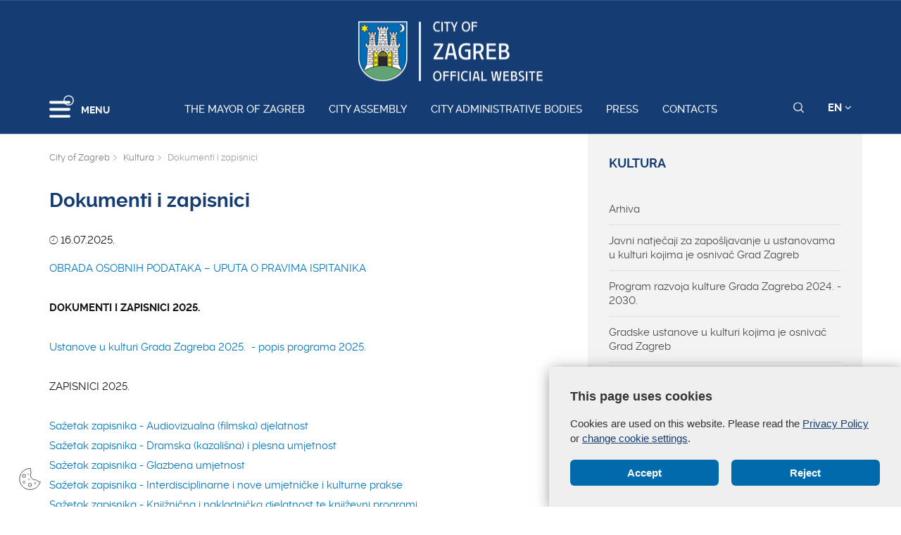

--- FILE ---
content_type: text/css
request_url: https://zagreb.hr/css/media-queries.css
body_size: 15269
content:
/*==========  Non-Mobile First Method  ==========*/

/* Large Devices, Wide Screens */
@media only screen and (min-width : 1170px){

}

@media only screen and (max-width : 1200px){
header .meniWrap a {margin-right: 15px; font-size: 14px;}
.hamburger {padding-right:0px; }

	.col-lg-8.col-md-12.text-left {
		text-align: center;
	}
	
	.col-lg-4.col-md-12.text-right {
		text-align: center;
		margin-top: 15px;
	}
	
	.soc.pull-right {
		float: none !important;
		width: 140px;
		margin: 0 auto;
		margin-top: 20px;
	}
	
	.novi_link_wrapper .konfMediji {
	    margin: 0 8px 10px 8px;
	}

}






@media only screen and (max-width : 1169px){
	header .meniWrap .linkovi {padding-bottom: 22px !important;}
	header .meniWrap a {margin-right: 15px;}
	.searchWrap input, .row.gumbi {margin-top: 15px;}
	.searchWrap h3 {margin-top: 0px;}

	#newsfilter .datum {
	width: 47.59%;
	}
	footer .brzi a {font-size: 13px;}
	footer .brzi ul li::before {margin-right: 5px; margin-left: 0;}
}

/* Medium Devices, Desktops */
@media only screen and (min-width : 992px){
    /* Let's get this party started */
.mls-submenu::-webkit-scrollbar, .mls-content::-webkit-scrollbar {
    width: 7px;
}
 
/* Track */
.mls-submenu::-webkit-scrollbar, .mls-content::-webkit-scrollbar-track {
    /*-webkit-box-shadow: inset 0 0 6px rgba(0, 153, 0, 1);*/ 
    -webkit-border-radius: 10px;
    border-radius: 10px;
}
 
/* Handle */
.mls-submenu::-webkit-scrollbar, .mls-content::-webkit-scrollbar-thumb {
    -webkit-border-radius: 10px;
    border-radius: 10px;
    background: rgba(0, 153, 0, 1); 
    /*-webkit-box-shadow: inset 0 0 6px rgba(0, 153, 0, 1);*/ 
}
.mls-submenu::-webkit-scrollbar, .mls-content::-webkit-scrollbar-thumb:window-inactive {
	background: rgba(0, 153, 0, 1); 
}


}
@media only screen and (max-width : 991px){
	
.advent-kugla {width: 320px; height: 320px; display: none;}

    .opis.landinglista {
        padding:0px;
        padding-bottom:20px; 
    }
        .opis.landinglista ul {
            padding-left:55px;
        }
        .opis.landinglista h3 {
            padding-left:30px;
        }

	header.sticky .logosticky {top:-5px; }
	header.sticky .alati {bottom: 35px;}
	header.sticky .izbornik {bottom: 15px;}
	header.sticky .ring-container {top: -60px;}
	header.sticky .logosticky img {margin-bottom: 20px;}
	.gimmeBrzi {
		display: none !important;
	}
	
	.sadrzaj .opis {padding-right: 0;}
	.sadrzaj .kalk-wrap {padding-right: 60px;}
	footer .brzi ul li {margin-left: 15px;}
	#newsfilter .datum {width: 100%;}
	header .logosticky {display: inline-block !important;}
	.noBigPic {margin-top: 100px;}
	footer .foo h4 {font-size: 16px;}
	footer .foo .fooLinkovi {margin-top: 20px; margin-bottom: 20px;}
	.soc {float: none !important; width: 100% !important; text-align: center; margin-top: 20px; border-top:1px solid #dedede; padding-top: 20px;}
	.fooLinkovi div {text-align: center; margin-bottom: 10px;}
	.servisiWrap .naslov {font-size: 14px;}
	header .meniWrap {margin-top: 0;}
	header .meniWrap .linkovi {display: none;}
	header .logo {position: absolute; top:-15px; left:0; right: 0; margin-left: auto; margin-right: auto; }
	header .izbornik .txt {display: none;}
	header .izbornik {left: 0px;}
	header.sticky {top:0; padding: 0;}
	header.sticky .logo {opacity: 1;}
	.slikaClanak {margin-top: 86px;}
	.turisti_link img {display: none; font-size: 13px;}
	.turisti_link { font-size: 14px; margin-top: 10px;}
	.turisti_txt .bold {margin-right: 20px;}
	.turisti_txt {margin-left: 0;}
	.searchWrap h3 {display: none;}
	.searchWrap {top:85px;}
	.searchWrap input {height: 48px;}
	.searchWrap .searchSubmit {height: 48px; padding: 12px 18px 12px 18px;}
	.gumb {font-size: 14px; padding: 7px 15px;}
	.sliderWrap {margin-top: 85px;}
	.slajd_txt h2{font-size: 24px;}
	.gradonacelnik_social {right: 0;}
	.slajd_txt {width: 40%}
	.searchWrap {position: absolute;}
	.novostiWrap .kratki {font-size: 14px;}
	.novostiWrap .naslov {font-size: 16px;}
	.box a {font-size: 14px;}
	.box h2 {font-size: 19px;}
	.sadrzaj .container {width: 100%;}
	.slikaClanak {height: 200px;}
	.fotogalerija .sivo {margin-bottom: 30px; text-align: center; height: auto !important;}
        .fotogalerija .sivo a {
            display: inline-block;
            text-align: left;
            padding: 10px 12px;
            color: #4a4a4a;
        }
	.fotogalerija .sivo a img {display: block;max-width: 100%;height: auto;}
	.sadrzaj .meni ul li a {font-size: 14px; line-height: auto;}
	/* .brzilinkoviWrap {display: none;} */
	
	.linkovi-novo {
		justify-content: flex-start;
	}
	
}

/* Extra Small Devices, Phones */
@media only screen and (max-width : 767px){
	
	.radio-group input {
		float: left;
		margin-top: 7px;
	}
	.radio-group label {
		margin-left: 25px;
		display: block;
	}
	.crveno {line-height: 10px; margin-left: 5px; font-weight: bold;}
	
	/* .clanak { */
		/* padding-top: 120px; */
	/* } */
	
	.radioWrap.pull-right {
		float: left !important;
	}
 	
	.sadrzaj .kalk-wrap {
		padding: 20px;
	}
	
	.pitanje {
		margin-bottom: 10px;
	}
	
	.projekti_entries_wrapper .swiper-wrapper {
		flex-wrap: nowrap;
		padding-bottom: 30px;
	}	
	
	.projekti_entries_wrapper .swiper-pagination {
		bottom: 0;
	}
	
	.novostiWrap {
		margin-top: 140px;
	}
	
	.at-share-btn-elements{
		display:flex;
	}
	
	.table-responsive{
		max-height:350px;
		overflow-y:scroll;
		
	}
	/* .table-responsive>.table>tbody>tr>td{ */
		/* white-space:break-spaces; */
	/* } */
	
	.projekti.covid {padding-top: 0 !important; margin-top: 0 !important;}
	.projekti.covid .projektopis {padding-top: 0;}
	.projekti.covid .naslov {width: 100%;}
	.projekti.covid .projektItem {padding:0 0 20px 0; border:1px solid #f2f2f2; background-color: #fff;}
	.projekti.covid img {width: 100%; height: auto; display: block; margin-bottom: 20px;}
	.projekti.covid .naslov, .projekti.covid .kratki {padding: 0px 20px;}
	.bozic-wrap {margin-top: 30px;}
	
	
.eulogo {margin: 0 auto;}
	.euzg-naslov {margin-top: 20px;}
	.mzg {padding: 20px; border:1px solid #ccc; margin: 20px 0;}
	.euzgwrap {padding:  20px 0; border:1px solid #ccc; margin:0;}
	/* .ring-container {display:none;} */
	.ez .txt {
	display: block;
	margin-bottom: 30px;
	}
	.ez .txt h2 {font-size: 14px !important;}

    .fotogalerija .sve.pull-right {
        position: relative;
        left: 50%;
        transform: translateX(-50%);
        margin-bottom: 24px;
    } 

    .fotogalerija .slick-dots {
        bottom: -27px!important;
    }

    .slajd_txt a {
    padding-right:10%;

    }
    .sliderWrap .slick-next, .sliderWrap .slick-prev {
        top:40%; 
    }
    .meni {
        margin-top:30px;
    }
    .listaitem .listatxt {
        padding-right:0px;
    }
    .fb_reset {
        margin-top:30px !important;
        width:320px !important; 
    }
    .fb-page fb_iframe_widget {
        width:320px !important;
    }
	.breadcrumbWrap {margin-bottom: 20px;padding: 14px 15px 0 0px;}
	.landinglink {margin-bottom: 10px;	}
	
	.landing .podnaslov {font-size: 22px; font-weight: normal; margin-top: 30px;}
	.sadrzaj .opis ul li {text-indent: -1.6em !important;}
	.sadrzaj .opis .sp-calc ul li {text-indent: 0 !important;}
    .sadrzaj .opis ul.drustvene_gradonacelnik li {text-indent:0 !important;}
	.sadrzaj .opis {line-height: 24px;}
	.noBigPic {margin-top: 130px;}
	.newswrap .row.margtop30 {
		margin-top:0 !important;
		
	}
        
    .sliderWrap .img-mobile {
        display: block;
        min-height: 220px;
        background-size: cover;
        background-position: 50% 50%;
    }
    
    .sliderWrap img {
        display: none;
    }
    .gradonacelnik_social .relative img {
        display:block;
    }
    .gradonacelnik_social  {
       display:none;
    }
    .sliderWrap .slick-next:hover,
    .sliderWrap .slick-prev:hover {
        background-color: transparent;
    }
    .newsitem .over {
        height:100%;
    }
    .newsitem .over .txt {
    position: absolute;
    bottom: 10px;
    left: 20px;
    padding-right: 10px;
    width:80%;
}
	.newswrap h2 {font-size:16px;}
	.newswrap .kratki {
		font-size: 13px;
		font-weight: normal;
		line-height: 18px;
        display:none;
	} 
	.newswrap .newsitem {
		margin-top: 10px;
	}
	
	.mls-submenu .ml-close {display: none;}
	.sadrzaj h1 {font-size: 20px;}
	/*.slikaClanak {display: none;}*/
	.znam {display: none;}
	.znamenitosti h2 {font-size:25px;}
	.znamenitosti h3 {font-size:20px;}
	.znamenitosti .plaviBox {width:100%; position: static;}
	.znamenitosti .plaviBox::after {display: none;}
	footer .foo h4 {font-size: 14px;}
	footer .foo {font-size: 14px;}
	footer .fooLinkovi {font-size: 12px;}
	.novostiWrap .col-sm-6, .servisiWrap .col-sm-6 {text-align: center;}
	.sectionNaslov {font-size: 18px !important;text-align: center;width: 100%;}
	.sve {clear: both;text-align: center;display: inline-block;float: none !important;}
    footer hr {
        display:none;
    }
    footer {
        padding-top:15px;
        border-top:1px solid #f3f3f3;
    }
	footer .foo {margin-top: 0; text-align: center;}
	.logoFoo, footer .foo .grad {float: none !important; text-align: center; margin: 0;}
	.logoFoo, footer .foo .grad {margin-bottom:20px; }
	.foo .racuni {margin-bottom: 20px;}
	.box .pljus {display: block;}
	header {position: fixed; z-index: 999;top:0;}
	/*.slikaClanak {margin-top: 0;}*/
	.vrijeme {display: none;}
	.searchWrap {height:auto !important; padding-bottom: 15px;top:30px; position: relative;z-index: 999;}
	/*.sliderWrap {display: none; margin-top: 100px;}*/ 
	.turisti_link {width: 100%; display: block;}
	.turisti .bold, .turisti .opis  {display: block; width: 100%; text-align: center;}
	.turisti .vrijeme {margin-right: 0px; width: 100%; text-align: center; margin-top: 5px;}
	.turistiToggle {position: absolute; right: 15px;}
	.turisti_txt .bold {margin-right: 10px;}
	.turisti .vrijeme {margin-right: 15px;}
	.row.gumbi {display: none;}
	.boxWrap .col-sm-3 {padding-left: 15px; padding-right: 15px;}
	.box .linkovi {display: none;}
	.box {height: auto; padding-top: 10px; padding-bottom: 10px;}
	.box h2 {font-size: 20px;}
	.sliderWrap {margin-top: 0px;}
    .slick-slide {min-height: 220px!important;}
    .slick-slide img {min-height: 220px!important;}
    .slick-slide .datum {font-size: 14px;}
    .slick-slide h2 {font-size: 18px;}
	.projekti h2  {width: 100%; text-align: center; font-weight: 900; margin: 20px 0; font-size: 22px; margin-bottom: 0;}
 
	.slajd_txt {width: auto;}

	/*overlay*/

	.overlay {display: none;}

	/*sidebar menu*/

	.submenu {
		margin-top: 0;
	}

	.submenu > li:first-child {
		border-top-width: 0;
	}

	.submenu > li:last-child {
		border-bottom-width: 0;
	}
	
	.sadrzaj .opis.landinglista ul li.bull-list a {
		margin-left: 45px;
	}
	
	.tamni.borderleft {border-top-left-radius: 0; border-bottom-left-radius: 0;}
	.tamni.borderright {border-top-right-radius: 0; border-bottom-right-radius: 0;}
	
	.galerija .slick-prev {
		top: 50%;
		width: 50px;
		height: 50px;
		left: 4px;
	}
	
	.galerija .slick-prev::before {
		left: 1px;
		font-weight: 600;
	}
	
	.galerija .slick-next {
		top: 50%;
		right: 7px;
		width: 50px;
		height: 50px
	}
	
	.galerija .slick-next::before {
		right: 1px;
		font-weight: 600;
	}
	
	.servisi .slick-prev {
		width: 60px;
		height: 60px;
		left: -5px;
	}
	
	.servisi .slick-prev::before {
		left: 0;
		font-weight: 600;
	}
	
	.servisi .slick-next {
		right: 0;
		width: 60px;
		height: 60px;
	}
	
	.servisi .slick-next::before {
		right: 5px;
		font-weight: 600;
	}
	
	.projekti_entries_wrapper .swiper-button-prev,
	.projekti_entries_wrapper .swiper-button-next {
		display: block;
	}
	
	.print_page {
		padding-bottom: 20px;
	}
	
	.linkovi-novo {
		justify-content: center;
		flex-wrap:wrap;
	}
}

@media only screen and (max-width : 575px){
	.responsive-iframe-container.height,
	.responsive-iframe-container.height .iframeWrap,
	.responsive-iframe-container.height .iframeWrap iframe {
		height: 1650px;
	}


}

@media only screen and (max-width : 480px){
	
	.projekti_entries_wrapper .swiper-slide {
		width: 100% !important;
	}
	header.sticky .searchWrap {
    top: 4px;
	}
	header .alati {bottom: 10px;}
	.ring-container {top: -35px;}
	header .izbornik {bottom: -13px;}
	header.sticky .logosticky img {
    margin-bottom: 10px;
	}
    .slick-slide .datum {font-size: 12px;}
    .slick-slide h2 {font-size: 16px;}
	header .logosticky img {position: relative;
top: -7px;}
	.projektItem {padding: 20px 0;}
	.projekti .naslov {font-weight: 700; font-size: 16px; line-height: 18px;}
header .logosticky {position: relative; top:15px; left: -20px;}

.bozic-wrap .middle {bottom: 10px;}
.bozic-wrap .middle .text {font-size: 14px; padding: 6px 11px;}

	/* iframe forma height korekcije */
	.responsive-iframe-container.height,
	.responsive-iframe-container.height .iframeWrap,
	.responsive-iframe-container.height .iframeWrap iframe {
		height: 1800px;
	}

}

/* iframe forma height korekcije */
@media only screen and (max-width : 440px){
	.responsive-iframe-container.height,
	.responsive-iframe-container.height .iframeWrap,
	.responsive-iframe-container.height .iframeWrap iframe {
		height: 1900px;
	}
}

@media only screen and (max-width : 400px){
	.responsive-iframe-container.height,
	.responsive-iframe-container.height .iframeWrap,
	.responsive-iframe-container.height .iframeWrap iframe {
		height: 2000px;
	}
}

@media only screen and (max-width : 375px){
	.responsive-iframe-container.height,
	.responsive-iframe-container.height .iframeWrap,
	.responsive-iframe-container.height .iframeWrap iframe {
		height: 2100px;
	}
}

@media only screen and (max-width : 360px){
	.responsive-iframe-container.height,
	.responsive-iframe-container.height .iframeWrap,
	.responsive-iframe-container.height .iframeWrap iframe {
		height: 2300px;
	}
}

/* Custom, iPhone Retina */
@media only screen and (max-width : 320px){

}



/*************** MOJE ********************/

@media only screen and (min-width : 884px) {
    .btn_aligner a.soloGumb + .soloGumb {
        margin-left: 30px !important;
    }
}


@media print {
	.breadcrumbWrap {
		display: none;
	}
	
    .kalk-wrap {
		padding: 0;
		border: none;
	}
	
	.result-wrap .radioWrap {
		float: left !important;
		margin-top: 10px;
		border: 1px solid #424242;
		color: #424242;
	}
	
	.result-wrap hr,
	.kalk-wrap hr {
		border-top: 1px solid #6e6e6e;
	}
	
	.radioWrap {
		display: inline-block;
	}
	
	.radioWrap.sh-radio span {
		width: auto;
	}
	
	.sp-calc {
		width: auto !important;
	}
	
	.sp-calc .dropdown-toggle span {
		text-align: left !important;
	}
	
	.vrstaObroka,
	.clanakStavak {
		width: auto !important;
		float: left !important;
	}	
	
	.sp-calc .dropdown-toggle span {
		font-weight: 700;
		font-size: 16px;
	}
	

}


--- FILE ---
content_type: application/javascript
request_url: https://zagreb.hr/js/main.js?v=5
body_size: 17764
content:
/*$(window).load(function(){
	dajSirinu();
	//isteVisine();
	

});*/

var root = "https://www.zagreb.hr/"

$(window).resize(function () {
"use strict";
var sir = dajSirinu();

	if ($(".sliderWrap").get(0)) {
		$('.searchWrap').matchHeight({
			target: $('.sliderWrap')
		});
	}
	if ($(".slikaClanak").get(0)) {
		$('.searchWrap').matchHeight({
			target: $('.slikaClanak')
		});
	}

	window.onload = function () {

	    if ($(".newsitem").get(0)) {
	        if (sir > 767) {
	            $('.prvaVijest').show();
	            $('.prvaVijest').matchHeight({
	                target: $('.drugaVijest')
	            });
	        } else {
	            $('.prvaVijest, .drugaVijest').css("height", "auto");
	            $('.prvaVijest').hide();
	        }
	    }

	};

	$('.box').matchHeight();

	if (sir < 991) {
		$(".fotogalerija img").addClass("img-responsive");
	} else {
		$(".fotogalerija img").removeClass("img-responsive");
	}



});

$(window).on("orientationchange", function () {
"use strict";
var sir = dajSirinu();

	if (sir < 991) {
		$(".fotogalerija img").addClass("img-responsive");
	} else {
		$(".fotogalerija img").removeClass("img-responsive");
	}

	if ($(".newsitem").get(0)) {
		if (sir > 767) {
			$('.prvaVijest').matchHeight({
				target: $('.drugaVijest')
			});
		} else {
			$('.prvaVijest, .drugaVijest').css("height","auto");
		}
	}
});

function endAnimating() {
    animating = false;

    var logo = document.getElementsByClassName("logo")[0];
    var logoSticky = document.getElementsByClassName("logosticky")[0];


    if (logo.style.display == "" && logo.style.display != "none") {

        if (logoSticky.style.display == "" && logoSticky.style.display != "none") {

            if ($("header").hasClass("sticky")) {
                logo.style.display = "none";
            } else {
                logo.style.display = "none";
            }
        }
    }
}

function showHeader() {

    var sirina = $(window).width();
    if (sirina > 320) {

        if ($(this).scrollTop() > 90) {

            if (!$("header").hasClass("sticky")) {

                $('header').addClass("sticky");
                //$(".logosticky").fadeIn();
                //$(".logo").hide();

                $(".logosticky").toggle();
                $(".logo").toggle();
            }




        } else {

            if ($("header").hasClass("sticky")) {
                $('header').removeClass("sticky");
                //$(".logosticky").hide();
                //$(".logo").fadeIn();

                $(".logosticky").toggle();
                $(".logo").toggle();
            }


        }
    }
}

$(window).scroll(function () {
	'use strict';

	/*STICKY HEADER*/

	showHeader();

	/*STICKY HEADER*/

	/*kraj*/
});



$(document).ready(function () {

    showHeader();

	"use strict";
	var sir = dajSirinu();

	if (sir < 991) {
		$(".fotogalerija img").addClass("img-responsive");
	} else {
		$(".fotogalerija img").removeClass("img-responsive");
	}
	if ($(".selectpicker").get(0)) {
		$('.selectpicker').selectpicker();
	}

	multiLevelSidebar.init();
	multiLevelSidebar.$overlay.on('click touchstart', function () {
		multiLevelSidebar.$menuBtns.removeClass('is-active');
	});
	$('.mls-close').on('click', function () {
		multiLevelSidebar.$overlay.trigger('click');
	});

	$(".klasa").click(function () {
		/* $(".planer").hide();	*/
	});
	$(".pljus, .box ").click(function () {
		$(this).next(".linkovi").fadeToggle();
	});
	$(".gimmeBrzi").click(function () {
		$(".brzilinkoviWrap").fadeToggle();
	});

	//if ($("#newsfilter").get(0)) {
	//	$('.datumod, .datumdo').datepicker({
	//		format: "dd.mm.yyyy",
	//		language: "hr",
	//		autoclose: true
	//	});
	//}

	//ugašeno zbog ticket #83780 
	//var iframes = document.getElementsByTagName("iframe");

	//if (iframes.length > 0) {
	//	for (var i = 0; i < iframes.length; i++) {
	//		var iframecontainer = document.createElement("div");
	//		iframecontainer.setAttribute("class", "iframeWrap");
	//	
	//		iframes[i].parentNode.insertBefore(iframecontainer, iframes[i]);
	//		iframecontainer.appendChild(iframes[i]);
	//	}
	//}

	$('.box').matchHeight();
	//$('.clanak, .meni').matchHeight();
	//$('.newslista, .sivo').matchHeight();

	var clanakValue = "NE";
	var valueDoplatak = "";
	var valueProduzeniBoravak = "";
	var obrokValue = "";


	$( ".primaDjecji span" ).click(function() {
			var imaDoplatak = $(this).find('input[type=radio]');
		    $(imaDoplatak).prop("checked", true);
			if(imaDoplatak.val() == "NE"){
		        $(".sh-row").hide('medium');
		        $(".result-wrap").hide();
		        clanakValue = "NE";
		        valueDoplatak = "NE";
	        }	
	        if(imaDoplatak.val() =="DA"){
	            $(".sh-row").show('medium');
	            clanakValue = "st1";
	            valueDoplatak = "DA";

	        }

	        if (valueProduzeniBoravak != "" && obrokValue != "") {
	        	callAjaxForCalculate();
	    	}


	});

	jQuery.extend(jQuery.validator.messages, {
	    required: "Obvezno polje za unos (molimo Vas da ga ispunite)"
	});

	$("#prijedlogBtn").bind("click", function (evt) {

      $("#prijedlogFrm").validate({
	        focusInvalid: false,
	        invalidHandler: function(form, validator) { if (!validator.numberOfInvalids()) return; $('html, body').animate({ scrollTop: $(validator.errorList[0].element).offset().top-600 }, 500); },
	        onkeyup: false,
          rules: {
	            naziv_podnositelja: {
	                required: true
	            },
	            kontaktirati: {
	                required: true
	            },
	            kategorija_prijedloga: {
	                required: true
	            } ,
              tip_organizacije: {
	                required: true
	            } ,
              svrha_koristenja: {
	                required: true
	            },
              format_podataka: {
	                required: true
	            },
              vremenski_interval: {
	                required: true
	            },
              privola: {
                  required: true
				},
              potrebni_podaci:{
                required: true
			  }

	        },
	        ignore:":not(:visible)",
          errorClass: 'field-error',
	        highlight: function(element) {
	        	$(element).closest(".form-control").addClass("field-error");
	        },
	        unhighlight: function(element) {
	        	$(element).closest(".form-control").removeClass("field-error");
	        },
	        success: function(label, element) {
	            //$(element).parent().addClass("field-valid");
	        },
		      errorPlacement: function(error, element)
		      {
		          if ( element.is(":radio") || element.is(":checkbox") )
		          {
		              error.appendTo( element.parents('.radio-group') );
		          }
		          else
		          { // This is the default behavior
		              error.insertAfter( element );
		          }
		       }

	    });
  });


		$(document).on('click tap touchstart', '.clanakStavak .dropdown-menu li a', function(e){
			    kojiClanak = $(this).text();
			    switch(kojiClanak)
			    {
			        case 'Članak 17, stavak 1':
			        	clanakValue = "st1";
			        	break;
			        case 'Članak 17, stavak 2':
			            clanakValue = "st2";
			            break;
			        case 'Članak 17, stavak 3, 4 ili 5':
			            clanakValue = "st3";
			            break;
				}

				if (valueProduzeniBoravak != "" && obrokValue != "" && valueDoplatak != "") {
					callAjaxForCalculate();
				}

		});


		$( ".imaProduzeniBoravak span" ).click(function(e) {
			var imaBoravak = $(this).find('input[type=radio]');
		    $(imaBoravak).prop("checked", true);
		    valueProduzeniBoravak = imaBoravak.val();
				if (valueDoplatak != "" && obrokValue != "") {
					callAjaxForCalculate();
			} 

		});


		$(document).on('click tap touchstart', '.vrstaObroka .dropdown-menu li a', function(e){
			    kojiObrok = $(this).text();
			    switch(kojiObrok)
			    {
			        case 'Samo mliječni obrok':
			        	obrokValue = "&MlijecniObrok=1&Rucak=0&Uzina=0";
			        	break;
			        case 'Samo ručak':
			            obrokValue = "&MlijecniObrok=0&Rucak=1&Uzina=0";
			            break;
			        case 'Samo užina':
			            obrokValue = "&MlijecniObrok=0&Rucak=0&Uzina=1";
			            break;
			        case 'Mliječni obrok i ručak':
			            obrokValue = "&MlijecniObrok=1&Rucak=1&Uzina=0";
			            break;
			        case 'Ručak i užina':
			            obrokValue = "&MlijecniObrok=0&Rucak=1&Uzina=1";
			            break;
			        case 'Mliječni obrok, ručak i užina':
			            obrokValue = "&MlijecniObrok=1&Rucak=1&Uzina=1";
			            break;
				}

				if (valueProduzeniBoravak != "" && valueDoplatak != "") {
					callAjaxForCalculate();
				}

		});

	function callAjaxForCalculate() {
		var resultSplit = "";
	    var utvrdenaCijena = "";
	  	var dnevniIznos2022 = "";
	  	var uvtrdenaCijenaNova = "";
	  	var dnevniIznosNovi = "";
	  	var postotakUmanjenja = "";
		$.ajax({
					  type: "POST",
					  url: root + "izracunajobrok.aspx?ajax=dohvatiObrok",
					  data:("imaDoplatak=" + valueDoplatak + "&VrstaDjecjiDoplatak="+ clanakValue +"&ProduzeniBoravak="+ valueProduzeniBoravak + obrokValue),
					  success: function(txt)
					  {
					  	resultSplit = (txt).split('|');
					    utvrdenaCijena = resultSplit[0];
					  	dnevniIznos2022 = resultSplit[1];
					  	uvtrdenaCijenaNova = resultSplit[2];
					  	dnevniIznosNovi = resultSplit[3];
					  	postotakUmanjenja = resultSplit[4];
					  	$(".result-wrap").show();
					  	$("#uvtrdenaCijena").html(utvrdenaCijena + "€");
					  	$("#dnevniIznos").html(dnevniIznos2022 + "€");
					  	$("#uvtrdenaCijenaNova").html(uvtrdenaCijenaNova + "€");
					  	$("#dnevniIznosNovi").html(dnevniIznosNovi + "€");
					  	$("#postotakUmanjenja").html(postotakUmanjenja + "%");


					  }
				  
			});
	}

	// $('.sh-radio.add input[type="radio"]').click(function(){
    //     if($(this).attr("value")=="NE"){
    //         $(".sh-row").hide('medium');
    //     }
    //     if($(this).attr("value")=="DA"){
    //         $(".sh-row").show('medium');
    //     }        
    // });
	// $('input[type="radio"]').trigger('click');

	$(".turistiToggle").click(function () {
		$(".turisti").fadeToggle();
		if ($("header").css("top", "58px")) {
			$("header").css("top", "0");
		}
	});


	if ($(".sliderWrap").get(0)) {
		$('.searchWrap').matchHeight({
			target: $('.sliderWrap')
		});
	}
	if ($(".slikaClanak").get(0)) {
		$('.searchWrap').matchHeight({
			target: $('.slikaClanak')
		});
	}
	if ($(".fotogalerija").get(0)) {
		$('.sivo').matchHeight({
			target: $('.fotogalerija .col-sm-4')
		});
	}

	//if ($(".newsitem").get(0)) {
	//	if (sir > 767) {
	//		$('.prvaVijest').matchHeight({
	//			target: $('.drugaVijest')
	//		});
	//	} else {
	//		$('.prvaVijest, .drugaVijest').css("height","auto");
	//	}
	//}

	$(".jeziciToggle").click(function () {
		$(".jeziciWrap").fadeToggle();
		$(".searchWrap").hide();
	});

	$('.projekti .znamenitostiWrapEn').matchHeight({
	    target: $('.projekti')
	});


	$(".searchToggle").click(function () {
		$(".jeziciWrap").hide();
		if ($(this).hasClass("active")) {
			$(this).removeClass("active");
			$(".searchActive").hide();
			$(".searchNormal").fadeIn();
		} else {
			$(this).addClass("active");
			$(".searchActive").fadeIn();
			$(".searchNormal").hide();
		}
		$(".searchWrap").slideToggle();
		$('.overlay').toggleClass('active');
	});

	$('.overlay').on('click', function () {
		$('.searchToggle').trigger('click');
	});

	/*gimmeRandom(1,5);*/
	//alert(broj);

	var $hamburger = $(".hamburger");
	$hamburger.on("click", function () {
		$hamburger.toggleClass("is-active");
		// Do something else, like open/close menu
	});

	$(".big").slick({
		autoplay: true,
		autoplaySpeed:4000,
		dots: false,
		infinite: true,
		speed: 400,
		slidesToShow: 1,
		adaptiveHeight: false,
		arrows: true,
		fade: true,
		cssEase: 'linear'
	});

	$(".landing_page_slider").slick({
	    autoplay: true,
	    autoplaySpeed: 2000,
	    dots: false,
	    infinite: true,
	    speed: 400,
	    slidesToShow: 1,
	    adaptiveHeight: false,
	    arrows: true,
	    fade: true,
	    cssEase: 'linear'
	});

	$(".regular").slick({
		autoplay: true,
		autoplaySpeed: 4000,
		infinite: true,
		slidesToShow: 3,
		slidesToScroll: 3,
		arrows: false,
		dots: true,
		adaptiveHeight: true,
		responsive: [{
				breakpoint: 1024,
				settings: {
					slidesToShow: 3,
					slidesToScroll: 3,
					infinite: true,
					arrows: false,
					dots: true
				}
			}, {
				breakpoint: 767,
				settings: {
					slidesToShow: 2,
					slidesToScroll: 2,
					arrows: false,
					dots: true
				}
			}, {
				breakpoint: 480,
				settings: {
					slidesToShow: 1,
					slidesToScroll: 1,
					arrows: false,
					dots: true
				}
			}
			// You can unslick at a given breakpoint now by adding:
			// settings: "unslick"
			// instead of a settings object
		]
	});
	
	$(".galerija").slick({
		autoplay: false,
		autoplaySpeed: 4000,
		infinite: true,
		slidesToShow: 6,
		slidesToScroll: 6,
		arrows: false,
		dots: true,
		variableWidth: false,
		adaptiveHeight: false,
		responsive: [{
				breakpoint: 1024,
				settings: {
					slidesToShow: 3,
					slidesToScroll: 3,
					infinite: true,
					arrows: false,
					dots: true
				}
			}, {
				breakpoint: 767,
				settings: {
					slidesToShow: 2,
					slidesToScroll: 1,
					arrows: true,
					dots: false
				}
			}, {
				breakpoint: 480,
				settings: {
					slidesToShow: 1,
					slidesToScroll: 1,
					arrows: true,
					dots: false
				}
			}
			// You can unslick at a given breakpoint now by adding:
			// settings: "unslick"
			// instead of a settings object
		]
	});

	$(".FBFeedHolder").slick();

	$(".servisi").slick({
		dots: true,
		infinite: true,
		slidesToShow: 4,
		slidesToScroll: 1,
		arrows: false,
		responsive: [{
				breakpoint: 1024,
				settings: {
					slidesToShow: 3,
					slidesToScroll: 1,
					infinite: true,
					dots: true,
					arrows: false
				}
			}, {
				breakpoint: 767,
				settings: {
					slidesToShow: 2,
					slidesToScroll: 2,
					dots: false,
					arrows: true
				}
			}, {
				breakpoint: 480,
				settings: {
					slidesToShow: 1,
					slidesToScroll: 1,
					dots: false,
					arrows: true
				}
			}
			// You can unslick at a given breakpoint now by adding:
			// settings: "unslick"
			// instead of a settings object
		]
	});
	
	
	if ($('.projekti_entries_wrapper').get(0)) {
		var swiper = new Swiper('.projekti_entries_wrapper .swiper-container', {
			grabCursor: true,
			autoplay: false,
			slidesPerView: 4,
			watchOverflow: true,
			freeMode: false,
			navigation: {
				nextEl: '.swiper-button-next',
				prevEl: '.swiper-button-prev',
			 },
			// pagination: {
				// el: '.projekti_entries_wrapper .swiper-pagination',
				// clickable: true,
				// dynamicBullets: false,
			// },
			breakpoints: {
				320: {
					slidesPerView: 1,
					spaceBetween: 10,
					loop: true,
				},
				480: {
					slidesPerView: 2,
					spaceBetween: 10,
				},
				768: {
					slidesPerView: 4,
					slidesPerGroup: 1,
					spaceBetween: 0,
				},
			}
		});
	};
	
	/*
	var mySwiper = new Swiper('.bozic-wrap .swiper-container', {
		// Optional parameters
		loop: true,


		// Navigation arrows
		navigation: {
			nextEl: '.swiper-button-next',
			prevEl: '.swiper-button-prev',
		},

	})

*/
	var windowT = $(window);
	$("#back-top").hide();
	$(function () {
		windowT.scroll(function () {
			if ($(this).scrollTop() > 100) {
				$('#back-top').fadeIn();
			} else {
				$('#back-top').fadeOut();
			}
		});
		$('#back-top').click(function () {
			$('body,html').animate({
				scrollTop: 0
			}, 600);
			return false;
		});
	});

	$(".search").click(function () {
		$(".search").fadeToggle();
		$(".searchholder").toggleClass("active");
	});

    
	if($("#formaZaZivotinje").length) {
		$("#formaZaZivotinje").validate({
	        focusInvalid: false,
	        invalidHandler: function (form, validator) { if (!validator.numberOfInvalids()) return; $('html, body').animate({ scrollTop: $(validator.errorList[0].element).offset().top - 600 }, 500); },
	        onkeyup: false,
	        ignore: "",

	        errorPlacement: function (error, element) {

	        },
	        highlight: function (element) {
	            console.log($(element));
	            $(element).addClass("error");


	        },
	        unhighlight: function (element) {
	            $(element).removeClass("error");

	        },
	        success: function (label, element) {
	            //$(element).parent().addClass("field-valid");
	        }
	    });
	}
});


function dajSirinu() {
	"use strict";
	var device = "desktop: ";
	var sirinaProzora = $(window).width();

	if (sirinaProzora < 1024) {
		device = "tablet: ";
	}

	if (sirinaProzora < 768) {
		device = "mobitel: ";
	}
	/*$(".sirinaTest").html(device + sirinaProzora + "px");*/
	return sirinaProzora;
}






--- FILE ---
content_type: application/javascript
request_url: https://zagreb.hr/js/backend.js
body_size: 24642
content:

function UpdateQueryString(key, value, url) {
    if (!url) url = window.location.href;
    var re = new RegExp("([?&])" + key + "=.*?(&|#|$)(.*)", "gi"),
        hash;

    if (re.test(url)) {
        if (typeof value !== 'undefined' && value !== null)
            return url.replace(re, '$1' + key + "=" + value + '$2$3');
        else {
            hash = url.split('#');
            url = hash[0].replace(re, '$1$3').replace(/(&|\?)$/, '');
            if (typeof hash[1] !== 'undefined' && hash[1] !== null)
                url += '#' + hash[1];
            return url;
        }
    }
    else {
        if (typeof value !== 'undefined' && value !== null) {
            var separator = url.indexOf('?') !== -1 ? '&' : '?';
            hash = url.split('#');
            url = hash[0] + separator + key + '=' + value;
            if (typeof hash[1] !== 'undefined' && hash[1] !== null)
                url += '#' + hash[1];
            return url;
        }
        else
            return url;
    }
}

function validateEmail(email) {
    var re = /^(([^<>()[\]\\.,;:\s@\"]+(\.[^<>()[\]\\.,;:\s@\"]+)*)|(\".+\"))@((\[[0-9]{1,3}\.[0-9]{1,3}\.[0-9]{1,3}\.[0-9]{1,3}\])|(([a-zA-Z\-0-9]+\.)+[a-zA-Z]{2,}))$/;
    return re.test(email);
}
function validateInputField(inputField) {
    var inputType = inputField.attr("type");
    var inputValue = inputField.val();

    if (inputType == "number") {
        if (isNan(inputValue)) {
            return true;
        } else {
            return false;
        }

    } else if (inputType == "email") {

        if (inputValue != null && inputValue != "") {
            return validateEmail(inputValue);
        } else {
            return false;
        }
    } else {
        if (inputValue != null && inputValue != "") {
            return true;
        } else {
            return false;
        }
    }


}

$(document).ready(function () {

    $("img").on("error", function (evt) {
        var source = this.src.toString();

        if (source.indexOf("arhiva") > -1) {
        } else if (this.arhiva == undefined) {
            this.src = source.replace("/UserDocsImages/", "/UserDocsImages/arhiva/");
            this.arhiva = true;
        }

    });

    $("#pitajteGradonacelnika").on("submit", function (evt) {
        evt.preventDefault();

        $("#pitajte_gradonacelnika_form_submit").addClass("hidden");
        $(".contact_form_submit").addClass("hidden");

        var ime = $("#ime_input").val();
        var prezime = $("#prezime_input").val();
        var grad = $("#grad_input").val();
        var adresa = $("#adresa_input").val();
        var email = $("#email_input").val();
        var telefon = $("#tel_input").val();
        var komentar = $("#comment_input").val();

        if (grecaptcha.getResponse() != null && grecaptcha.getResponse() != "") {

            $.ajax({
                type: "post",
                url: base + "Ajax/AjaxMethods.aspx/SendGradonacelnikUpit",
                data: JSON.stringify({ ime: ime, prezime: prezime, grad: grad, adresa: adresa, email: email, telefon: telefon, komentar: komentar }),
                contentType: "application/json; charset=utf-8",
                success: function (msg) {
                    if (msg.d != null && msg.d != "") {
                        success = true;
                        $("#pitajte_gradonacelnika_form_error_field").removeClass("hidden");
                        $(".contact_form_captcha").addClass("hidden");
                        $(".contact_form_submit").addClass("hidden");
                        document.getElementById("pitajte_gradonacelnika_form_error_field").innerText = "Hvala na upitu! Vaš upit je uspješno poslan.";
                    } else {
                        $("#pitajte_gradonacelnika_form_error_field").removeClass("hidden");
                        document.getElementById("pitajte_gradonacelnika_form_error_field").innerText = "Došlo je do pogreške prilikom slanja upita. Molimo Vas pokušajte ponovno.";
                        $("#pitajte_gradonacelnika_form_submit").removeClass("hidden");
                        $(".contact_form_submit").removeClass("hidden");
                    }
                }
            });
        } else {
            $("#pitajte_gradonacelnika_form_error_field").removeClass("hidden");
            document.getElementById("pitajte_gradonacelnika_form_error_field").innerText = "Potvrdite da niste robot.";
            $("#pitajte_gradonacelnika_form_submit").removeClass("hidden");
            $(".contact_form_submit").removeClass("hidden");
        }


    });


    if ($("#javna_nabava_form") != null) {


        $("#javna_nabava_form").on("submit", function (evt) {
            evt.preventDefault();
            $("#javna_nabava_form_error_field").removeClass("hidden");
            var formValid = true;
            var ime = $("#ime_input").val();
            var prezime = $("#prezime_input").val();
            var tvrtka = $("#tvrtka_input").val();
            var telefon = $("#telefon_input").val();
            var email = $("#email_input").val();
            var captcha = $("#captcha_input").val();
            var nabavaID = $("#javna_nabava_form").data("nabava").toString();

            if (ime == null || ime == "") {
                formValid = false;
            }

            if (prezime == null || prezime == "") {
                formValid = false;
            }

            if (tvrtka == null || tvrtka == "") {
                formValid = false;
            }

            if (telefon == null || telefon == "") {
                formValid = false;
            }

            if (captcha == null || captcha == "") {
                formValid = false;
            }


            if (email != null && email != "") {
                formValid = validateEmail(email);
            } else {
                formValid = false;
            }

            if (captcha == "10" && formValid) {
                var success = false;
                $.ajax({
                    type: "post",
                    url: base + "Ajax/AjaxMethods.aspx/GetJavnaNabavaFile",
                    data: JSON.stringify({ ime: ime, prezime: prezime, tvrtka: tvrtka, telefon: telefon, email: email, kategorijaID: nabavaID }),
                    contentType: "application/json; charset=utf-8",
                    success: function (msg) {
                        if (msg.d != null && msg.d != "") {
                            success = true;
                            document.getElementById("javna_nabava_form_error_field").innerText = "Prijava uspješna. Preuzimanje dokumentacije u tijeku.";
                            //window.location.href = "http://server72.globaldizajn.hr/zagreb.hr/UserDocsImages/Nabava/" + msg.d;
                           // window.location.href = "https://www.zagreb.hr/UserDocsImages/Nabava/" + msg.d;

                            if (msg.d.indexOf("/nabava") > -1 || msg.d.indexOf("/Nabava") > -1) {
                                window.location.href = "https://www.zagreb.hr/UserDocsImages/" + msg.d;
                            } else {
                                window.location.href = "https://www.zagreb.hr/UserDocsImages/Nabava/" + msg.d;
                            }
                        } else {
                            $("#javna_nabava_form_error_field").removeClass("hidden");
                        }
                    }
                });

            } else {
                document.getElementById("javna_nabava_form_error_field").innerText = "Forma nije ispravno popunjena. Sva polja su obavezna.";
                $("#javna_nabava_form_error_field").removeClass("hidden");
            }

        });
    }

    $("#press_sign_in_form_submit").bind("click", function (evt) {
            $("#press_sign_in_form_error_field").removeClass("hidden");
            var formValid = true;
            var username = $("#username_input").val();
            var password = $("#password_input").val();


            if (username != null && username != "") {
                formValid = validateEmail(username);
            } else {
                formValid = false;
            }

            if (password == null || password == "") {
                formValid = false;
            }


            if (formValid) {
                var success = false;
                $.ajax({
                    type: "post",
                    url: base + "Ajax/AjaxMethods.aspx/PressLogin",
                    data: JSON.stringify({ username: username, password: password }),
                    contentType: "application/json; charset=utf-8",
                    success: function (msg) {
                        if (msg.d != null && msg.d != "") {
                            if (msg.d.ID != 0 && msg.d.ID != "0") {
                                //window.location.href = "http://server72.globaldizajn.hr/zagreb.hr/prijavi-se/1122";
                                window.location.href = "https://www.zagreb.hr/prijavi-se/1122";
                                success = true;
                            }
                        }
                    }
                });

                if (!success) {
                    $("#press_sign_in_form_error_field").removeClass("hidden");
                }
            } else {
                document.getElementById("press_sign_in_form_error_field").innerText = "Forma nije ispravno popunjena. Sva polja su obavezna.";
                $("#press_sign_in_form_error_field").removeClass("hidden");
            }

        });
    



    $("#press_register_form_submit").bind("click", function (evt) {
            evt.preventDefault();
            $("#press_register_form_error_field").removeClass("hidden");
            var formValid = true;
            var ime = $("#press_register_ime_input").val();
            var prezime = $("#press_register_prezime_input").val();
            var mobitel = $("#press_register_mobitel_input").val();
            var email = $("#press_register_novinar_email_input").val();
            var iskaznica = $("#press_register_iskaznica_input").val();
            var redakcija = $("#press_register_redakcija_input").val();
            var urednik = $("#press_register_urednik_input").val();
            var telefon = $("#press_register_telefon_input").val();
            var fax = $("#press_register_fax_input").val();
            var emailRedakcija = $("#press_register_email_input").val();

            if (ime == null || ime == "") {
                formValid = false;
            }

            if (prezime == null || prezime == "") {
                formValid = false;
            }

            if (mobitel == null || mobitel == "") {
                formValid = false;
            }

            if (iskaznica == null || iskaznica == "") {
                formValid = false;
            }

            if (redakcija == null || redakcija == "") {
                formValid = false;
            }

            if (urednik == null || urednik == "") {
                formValid = false;
            }

            if (telefon == null || telefon == "") {
                formValid = false;
            }

            if (fax == null || fax == "") {
                formValid = false;
            }




            if (email != null && email != "") {
                formValid = validateEmail(email);
            } else {
                formValid = false;
            }

            if (emailRedakcija != null && emailRedakcija != "") {
                formValid = validateEmail(emailRedakcija);
            } else {
                formValid = false;
            }


            if (formValid) {
                var success = false;
                $.ajax({
                    type: "post",
                    url: base + "Ajax/AjaxMethods.aspx/PressRegister",
                    data: JSON.stringify({ ime: ime, prezime: prezime, mobitel: mobitel, email: email, iskaznica: iskaznica, redakcija: redakcija, urednik: urednik, telefon: telefon, fax: fax, emailRedakcije: emailRedakcija }),
                    contentType: "application/json; charset=utf-8",
                    success: function (msg) {
                        if (msg.d != null && msg.d != "") {
                            //window.location.href = "http://server72.globaldizajn.hr/zagreb.hr/Success.aspx";
                            window.location.href = "https://www.zagreb.hr/Success.aspx";
                            success = true;
                        }
                    }
                });

                if (!success) {
                    $("#press_register_form_error_field").removeClass("hidden");
                }
            } else {
                document.getElementById("press_register_form_error_field").innerText = "Forma nije ispravno popunjena. Sva polja su obavezna.";
                $("#press_register_form_error_field").removeClass("hidden");
            }

        });
    

    $("#press_password_form_submit").on("click", function (evt) {
            evt.preventDefault();
            $("#press_password_form_error_field").removeClass("hidden");
            var formValid = true;
            var email = $("#press_password_email_input").val();

            if (email != null && email != "") {
                formValid = validateEmail(email);
            } else {
                formValid = false;
            }

            if (formValid) {
                var success = false;
                $.ajax({
                    type: "post",
                    url: base + "Ajax/AjaxMethods.aspx/SendPressPasswordReset",
                    data: JSON.stringify({ email: email }),
                    contentType: "application/json; charset=utf-8",
                    success: function (msg) {
                        if (msg.d != null && msg.d != "") {
                            document.getElementById("press_password_form_error_field").innerText = msg.d;
                            $("#press_password_form_error_field").removeClass("hidden");
                            success = true;
                        }
                    }
                });

                if (!success) {
                    $("#press_password_form_error_field").removeClass("hidden");
                }
            } else {
                document.getElementById("press_password_form_error_field").innerText = "Forma nije ispravno popunjena. Sva polja su obavezna.";
                $("#press_password_form_error_field").removeClass("hidden");
            }

        });
    
    
    $("img.lazy").lazy({
        failure_limit: 3,
        effect: "fadeIn",
        effectTime: 2000,
        threshold: 0
    });


    $(".hamburger").focus(function (evt) {
        $(".hamburger").blur();
    });

    $("#close_tourist_bar").click(function () {

        $.ajax({
            type: "post",
            url: base + "Ajax/AjaxMethods.aspx/HideTouristBar",
            data: JSON.stringify({ }),
            contentType: "application/json; charset=utf-8",
            success: function (msg) {
            }
        });

    });

    $("#small_search_button").click(function () {
        var smallSearchIcon = document.getElementById("small_search_icon");

        if (smallSearchIcon.style.display == "none") {
            $("#search").focus();
        }

    });

    $("#search_submit").click(function () {
        var inputValue = $("#search").val();
        document.getElementById("search_error_field").innerText = "";

        if (inputValue != "" && inputValue != null) {
            if (inputValue.length > 2) {
                if (lang == "en") {
                    window.location.href = base + "Pretrazivanje.aspx?lang=en&q=" + inputValue;
                } else {
                    window.location.href = base + "Pretrazivanje.aspx?q=" + inputValue;
                }

            } else {
                document.getElementById("search_error_field").innerText = "Za pretraživanje morate unijeti više od 2 slova.";
            }
        } else {
            document.getElementById("search_error_field").innerText = "Za pretraživanje morate unijeti više od 2 slova.";
        }

    });

    $("#search").on("keyup", function (e) {

        if (e.keyCode == 13 || window.event.keyCode == 13) {
            $("#search_submit").click();
        }
    });

    $("#landing_page_sidebar_search_submit").click(function () {
        var inputValue = $("#landing_page_sidebar_search").val();
        var datumOd = $("#landing_page_sidebar_datum_od").val();
        var datumDo = $("#landing_page_sidebar_datum_do").val();
        var kategorija = $(this).data("kategorija").toString();

        if (datumOd == null) datumOd = "";
        if (datumDo == null) datumDo = "";
        if (inputValue == null) inputValue = "";
        var currentURL = document.URL;
        var urlToNavigate = "";

        if (inputValue != "" || datumOd != "") {

            if (datumOd == "" && datumDo == "") {
                if (currentURL.indexOf("?") != null && currentURL.indexOf("?") != -1) {
                    urlToNavigate = currentURL.substring(0, currentURL.indexOf("?")) + "?trazi=" + inputValue;
                    urlToNavigate = urlToNavigate.replace("trazi=&", "");
                } else {
                    urlToNavigate = currentURL + "?trazi=" + inputValue;
                    urlToNavigate = urlToNavigate.replace("trazi=&", "");
                }
            } else {
                if (currentURL.indexOf("?") != null && currentURL.indexOf("?") != -1) {
                    urlToNavigate = currentURL.substring(0, currentURL.indexOf("?")) + "?trazi=" + inputValue + "&datumOd=" + datumOd + "&datumDo=" + datumDo;
                    urlToNavigate = urlToNavigate.replace("trazi=&", "");
                } else {
                    urlToNavigate = currentURL + "?trazi=" + inputValue + "&datumOd=" + datumOd + "&datumDo=" + datumDo;
                    urlToNavigate = urlToNavigate.replace("trazi=&", "");
                }
            }
        } else {
            urlToNavigate = UpdateQueryString("trazi", null, currentURL);
            urlToNavigate = UpdateQueryString("datumOd", null, urlToNavigate);
            urlToNavigate = UpdateQueryString("datumDo", null, urlToNavigate);
        }

        if (urlToNavigate != "") {
            if (urlToNavigate.indexOf("kategorija") != null && urlToNavigate.indexOf("kategorija") != -1) {
            } else {

                if (urlToNavigate.indexOf("aspx") != null && urlToNavigate.indexOf("aspx") != -1) {
                    urlToNavigate = urlToNavigate + "&kategorija=" + kategorija;
                }
            }

            urlToNavigate = urlToNavigate.replace("trazi=&", "");

            if (urlToNavigate.indexOf("&page") != null && urlToNavigate.indexOf("&page") != -1) {
                urlToNavigate = urlToNavigate.substring(urlToNavigate.indexOf("&page") + 6)
            }
            window.location.href = urlToNavigate;
        }
    });



    $("#list_page_sidebar_search_submit").click(function () {
        var inputValue = $("#list_page_sidebar_search").val();
        var datumOd = $("#list_page_sidebar_datum_od").val();
        var datumDo = $("#list_page_sidebar_datum_do").val();

        if (datumOd == null) datumOd = "";
        if (datumDo == null) datumDo = "";
        if (inputValue == null) inputValue = "";
        var currentURL = document.URL;
        var urlToNavigate = "";
        var kategorija = $(this).data("kategorija").toString();

        if (inputValue != "" || datumOd != "") {

            if (datumOd == "" && datumDo == "") {
                if (currentURL.indexOf("?") != null && currentURL.indexOf("?") != -1) {
                    urlToNavigate = currentURL.substring(0, currentURL.indexOf("?")) + "?trazi=" + inputValue;
                    urlToNavigate = urlToNavigate.replace("trazi=&", "");
                } else {
                    urlToNavigate = currentURL + "?trazi=" + inputValue;
                    urlToNavigate = urlToNavigate.replace("trazi=&", "");
                }
            } else {
                if (currentURL.indexOf("?") != null && currentURL.indexOf("?") != -1) {
                    urlToNavigate = currentURL.substring(0, currentURL.indexOf("?")) + "?trazi=" + inputValue + "&datumOd=" + datumOd + "&datumDo=" + datumDo;
                    urlToNavigate = urlToNavigate.replace("trazi=&", "");
                } else {
                    urlToNavigate = currentURL + "?trazi=" + inputValue + "&datumOd=" + datumOd + "&datumDo=" + datumDo;
                    urlToNavigate = urlToNavigate.replace("trazi=&", "");
                }
            }
        } else {
            urlToNavigate = currentURL;
            urlToNavigate = UpdateQueryString("trazi", "", urlToNavigate);
            urlToNavigate = UpdateQueryString("datumOd", "", urlToNavigate);
            urlToNavigate = UpdateQueryString("datumDo", "", urlToNavigate);
        }

        if (urlToNavigate != "") {
            if (urlToNavigate.indexOf("kategorija") != null && urlToNavigate.indexOf("kategorija") != -1) {
            } else {
                
                if (urlToNavigate.indexOf("aspx") != null && urlToNavigate.indexOf("aspx") != -1) {
                    urlToNavigate = urlToNavigate + "&kategorija=" + kategorija;
                }
            }

            urlToNavigate = urlToNavigate.replace("trazi=&", "");

            if (urlToNavigate.indexOf("&page") != null && urlToNavigate.indexOf("&page") != -1) {
                urlToNavigate = urlToNavigate.substring(urlToNavigate.indexOf("&page") + 6)
            }

            if (urlToNavigate == "1") {
                urlToNavigate = currentURL;
            }

            window.location.href = urlToNavigate;
        }
    });

    $("#clanak_slika_fake").on("error", function (evt) {
        //document.getElementById("clanak_slika").style.background = "url('http://server72.globaldizajn.hr/zagreb.hr/img/1920-2.jpg')";
        document.getElementById("clanak_slika").style.background = "url('https://www.zagreb.hr/img/1920-2.jpg')";
    });

    var listenType = (navigator.userAgent.toLowerCase().indexOf('edge') != -1 || navigator.userAgent.toLowerCase().indexOf('explorer') != -1) ? 'mouseup' : 'click';

    $("#show_more_subcategories").on(listenType, function (evt) {
        evt.preventDefault();

        var hidden = document.getElementsByClassName("hidden_subcategory");
        var counter = 0;
        var firstItem = null;
        var listToRemove = [];

        $.each(hidden, function (key, value) {
            var hiddenItem = hidden[key];

            if (key == 0) {
                firstItem = hiddenItem;
            }

            if (key < 15) {
                listToRemove.push(hiddenItem);
            }

            counter++;
        });

        $.each(listToRemove, function (key, value) {
            var itemToRemove = listToRemove[key];
            $(this).attr("class", "");
        });

        if (document.getElementsByClassName("hidden_subcategory").length == 0) {
            $("#show_more_subcategories").addClass("hidden");
        }


    });
    
    
    if ($(".FBFeedHolder").get(0)) {
        var $opts = {
            dots: false,
            autoplay: true,
            pauseOnHover: true,
            utoplaySpeed: 5000,
            infinite: true,
            slidesToShow: 3,
            slidesToScroll: 3,
            arrows: false
        }
        
    	$.ajax({
            type: "get",
            cache: false,
            url: base + "FBposts.aspx",            
            success: function (msg) {
            	if (msg == "ERROR") {
            		$(".FBFeedHolder").html("");
            	} else {
            		$(".FBFeedHolder").html("");
            		$(".FBFeedHolder").html(msg);
            		$('.FBFeedHolder').slick('unslick');
            		$('.FBFeedHolder').slick($opts);
            	}                
            }
        });
    }

});
